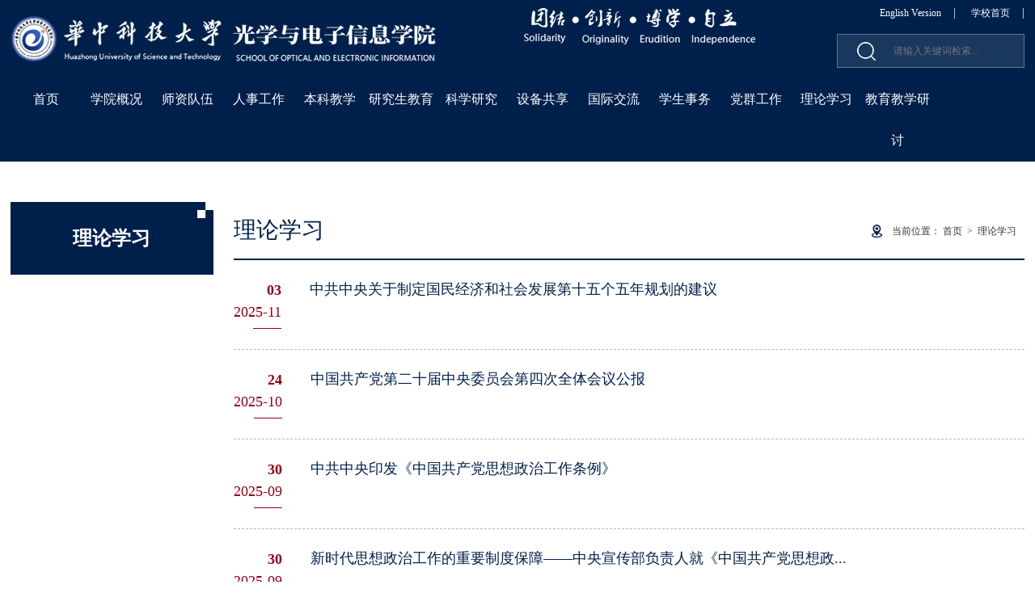

--- FILE ---
content_type: text/html
request_url: https://oei.hust.edu.cn/llxx.htm
body_size: 6045
content:
<!DOCTYPE html>
<html>

    <head>
        <meta charset="utf-8" />
        <meta content="IE=edge" http-equiv="X-UA-Compatible">
        <meta name="viewport" content="width=device-width, initial-scale=1">
        <meta name="renderer" content="webkit">
        <meta content="IE=edge,chrome=1" http-equiv="X-UA-Compatible">
        <title>理论学习</title><META Name="keywords" Content="华中科技大学光学与电子信息学院" />

        <link rel="stylesheet" href="css/base.css" />
        <link rel="stylesheet" href="css/slick.css" />
        <link rel="stylesheet" href="css/component.css" />
        <link rel="stylesheet" href="css/responsiveslides.css" />
        <link rel="stylesheet" href="css/style.css" />
        <link rel="stylesheet" href="css/media.css" />

        <script type="text/javascript" src="js/jquery.min.js"></script>
        <script type="text/javascript" src="js/modernizr.custom.js"></script>

        <script type="text/javascript" src="js/responsiveslides.js"></script>
        <script type="text/javascript" src="js/slick.min.js"></script>
        <link rel="stylesheet" type="text/css" href="css/ie.css" />
        <!--[if lt IE 9]>
<script src="js/jqueryie.js"></script>
<script type="text/javascript" src="js/ie.js"></script>
<![endif]-->
        <!--[if lt IE 9]>
            <script src="js/html5shiv.min.js"></script>
            <script src="js/respond.min.js"></script>
        <![endif]-->
    <!--Announced by Visual SiteBuilder 9-->
<link rel="stylesheet" type="text/css" href="_sitegray/_sitegray_d.css" />
<script language="javascript" src="_sitegray/_sitegray.js"></script>
<!-- CustomerNO:7765626265723230747f4757535b574200000001475c -->
<link rel="stylesheet" type="text/css" href="list.vsb.css" />
<script type="text/javascript" src="/system/resource/js/counter.js"></script>
<script type="text/javascript">_jsq_(1162,'/list.jsp',-1,1727070278)</script>
</head>

    <body>
        <!-- 头部 -->


         
        <div class="top_wrap">
            <div class="inner clearfix">
                
                <!--logo开始-->
               <div class="top_link fr"><script language="javascript" src="/system/resource/js/dynclicks.js"></script><script language="javascript" src="/system/resource/js/openlink.js"></script><a href="http://english.oei.hust.edu.cn/" target="_blank">English Version</a>|
                    
<a href="https://www.hust.edu.cn/" target="_blank">学校首页</a>|
                    
</div>
                <div class="sitelogo fl">
<!-- 网站logo图片地址请在本组件"内容配置-网站logo"处填写 -->
<a href="index.htm" title="光学与电子信息学院2021"><img src="img/logo.png"></a></div>
                 <!--//logo结束-->
                 
<div class="yuan fl">    

 <img src="img/yuan.png">




</div>
<div class="search">
 
<script type="text/javascript">
    function _nl_ys_check(){
        
        var keyword = document.getElementById('showkeycode1019190').value;
        if(keyword==null||keyword==""){
            alert("请输入你要检索的内容！");
            return false;
        }
        if(window.toFF==1)
        {
            document.getElementById("lucenenewssearchkey1019190").value = Simplized(keyword );
        }else
        {
            document.getElementById("lucenenewssearchkey1019190").value = keyword;            
        }
        var  base64 = new Base64();
        document.getElementById("lucenenewssearchkey1019190").value = base64.encode(document.getElementById("lucenenewssearchkey1019190").value);
        new VsbFormFunc().disableAutoEnable(document.getElementById("showkeycode1019190"));
        return true;
    } 
</script>
<form action="search.jsp?wbtreeid=1162" method="post" id="au3a" name="au3a" onsubmit="return _nl_ys_check()" style="display: inline">
 <input type="hidden" id="lucenenewssearchkey1019190" name="lucenenewssearchkey" value=""><input type="hidden" id="_lucenesearchtype1019190" name="_lucenesearchtype" value="1"><input type="hidden" id="searchScope1019190" name="searchScope" value="0">
<input name="showkeycode" id="showkeycode1019190" type="text" placeholder="请输入关键词检索...">

</form><script language="javascript" src="/system/resource/js/base64.js"></script><script language="javascript" src="/system/resource/js/formfunc.js"></script>
</div>
<div class="clear"></div>
                <div class="head-right clearfix">

                    <div class="nav clearfix"><UL class="">

<LI><A href="index.htm">首页</A> 
</LI>

<LI><A href="xygk.htm">学院概况</A> 
<OL>

<LI class="dh1"><A href="xygk/xyjj.htm">学院简介</A> </LI>
<LI class="dh1"><A href="xygk/xyld.htm">学院领导</A> </LI>
<LI class="dh1"><A href="xygk/xyjg.htm">学院机构</A> </LI>
<LI class="dh1"><A href="xygk/bgdh.htm">办公电话</A> </LI>
<LI class="dh1"><A href="xygk/lxwm.htm">联系我们</A> </LI>
<LI class="dh1"><A href="xygk/fwzn.htm">服务指南</A> </LI>
<LI class="dh1"><A href="xygk/cwzl.htm">财务资料</A> </LI></OL></LI>

<LI><A href="#">师资队伍</A> 
<OL>

<LI class="dh1"><A href="szdw/gtxygwlx.htm">光通信与光网络系</A> </LI>
<LI class="dh1"><A href="szdw/jgjsx.htm">激光技术系</A> </LI>
<LI class="dh1"><A href="szdw/gdgcx.htm">光电工程系</A> </LI>
<LI class="dh1"><A href="szdw/wbygdjcx.htm">微波与光电集成系</A> </LI>
<LI class="dh1"><A href="szdw/jcgzxyjb.htm">集成光子学研究部</A> </LI>
<LI class="dh1"><A href="szdw/nygzxyjb.htm">能源光子学研究部</A> </LI>
<LI class="dh1"><A href="szdw/jgkxyjsyjb.htm">激光科学与技术研究部</A> </LI>
<LI class="dh1"><A href="szdw/swyxgzxyjb.htm">生物医学光子学研究部</A> </LI>
<LI class="dh1"><A href="szdw/jxsyzx.htm">教学实验中心</A> </LI>
<LI class="dh1"><A href="szdw/dxsggxmsys.htm">大学生公共项目实验室</A> </LI>
<LI class="dh1"><A href="szdw/dxyqgxpt.htm">大型仪器共享平台</A> </LI>
<LI class="dh1"><A href="szdw/jzjs.htm">兼职教师</A> </LI>
<LI class="dh1"><A href="szdw/ltxry.htm">离退休人员</A> </LI>
<LI class="dh1"><A href="szdw/xjjs.htm">新进教师</A> </LI></OL></LI>

<LI><A href="rsgz.htm">人事工作</A> 
<OL>

<LI class="dh1"><A href="rsgz/rczp.htm">人才招聘</A> </LI>
<LI class="dh1"><A href="rsgz/szpy.htm">师资培养</A> </LI>
<LI class="dh1"><A href="rsgz/bshgz.htm">博士后工作</A> </LI>
<LI class="dh1"><A href="rsgz/zlxz.htm">资料下载</A> </LI></OL></LI>

<LI><A href="bkjx.htm">本科教学</A> 
<OL>

<LI class="dh1"><A href="bkjx/zxtz.htm">最新通知</A> </LI>
<LI class="dh1"><A href="bkjx/jckszhzs.htm">基础课数字化展示</A> </LI>
<LI class="dh1"><A href="bkjx/zyjs.htm">专业介绍</A> </LI>
<LI class="dh1"><A href="bkjx/pyfa.htm">培养方案</A> </LI>
<LI class="dh1"><A href="bkjx/xqkb.htm">学期课表</A> </LI>
<LI class="dh1"><A href="bkjx/ksap.htm">考试安排</A> </LI>
<LI class="dh1"><A href="bkjx/bslc.htm">办事流程</A> </LI>
<LI class="dh1"><A href="bkjx/hwjl.htm">海外交流</A> </LI>
<LI class="dh1"><A href="bkjx/bgxz.htm">表格下载</A> </LI>
<LI class="dh1"><A href="bkjx/jxxtlj.htm">教学系统链接</A> </LI>
<LI class="dh1"><A href="bkjx/jyjxyt.htm">教育教学研讨</A> </LI></OL></LI>

<LI><A href="yjsjy.htm">研究生教育</A> 
<OL>

<LI class="dh1"><A href="yjsjy/tztg.htm">通知通告</A> </LI>
<LI class="dh1"><A href="yjsjy/pyfa.htm">培养方案</A> </LI>
<LI class="dh1"><A href="yjsjy/jxgl.htm">教学管理</A> </LI>
<LI class="dh1"><A href="yjsjy/xwgl.htm">学位管理</A> </LI>
<LI class="dh1"><A href="yjsjy/dsxx.htm">导师信息</A> </LI>
<LI class="dh1"><A href="yjsjy/yjszs.htm">研究生招生</A> </LI>
<LI class="dh1"><A href="yjsjy/zlxz.htm">资料下载</A> </LI></OL></LI>

<LI><A href="kxyj.htm">科学研究</A> 
<OL>

<LI class="dh1"><A href="kxyj/kycg.htm">科研成果</A> </LI>
<LI class="dh1"><A href="kxyj/kyxm.htm">科研项目</A> </LI>
<LI class="dh1"><A href="kxyj/kyjl.htm">科研奖励</A> </LI>
<LI class="dh1"><A href="kxyj/kypt.htm">科研平台</A> </LI>
<LI class="dh1"><A href="kxyj/zlxz.htm">资料下载</A> </LI></OL></LI>

<LI><A href="sbgx.htm">设备共享</A> 
<OL>

<LI class="dh1"><A href="sbgx/dxyqgxptjj.htm">大型仪器共享平台简介</A> </LI>
<LI class="dh1"><A href="sbgx/gzzd.htm">规章制度</A> </LI>
<LI class="dh1"><A href="sbgx/ptdt.htm">平台动态</A> </LI>
<LI class="dh1"><A href="sbgx/zlxz.htm">资料下载</A> </LI>
<LI class="dh1"><A href="sbgx/sysaqgl.htm">实验室安全管理</A> </LI></OL></LI>

<LI><A href="gjjl.htm">国际交流</A> 
<OL>

<LI class="dh1"><A href="gjjl/wssx.htm">外事手续</A> </LI>
<LI class="dh1"><A href="gjjl/gjhz.htm">国际合作</A> </LI>
<LI class="dh1"><A href="gjjl/xsjl.htm">学术交流</A> </LI>
<LI class="dh1"><A href="gjjl/zlxz.htm">资料下载</A> </LI></OL></LI>

<LI><A href="xssw.htm">学生事务</A> 
<OL>

<LI class="dh1"><A href="xssw/xgxw.htm">学工新闻</A> </LI>
<LI class="dh1"><A href="xssw/bszn.htm">办事指南</A> </LI>
<LI class="dh1"><A href="xssw/zpxx.htm">招聘信息</A> </LI>
<LI class="dh1"><A href="xssw/xsst.htm">学生社团</A> </LI>
<LI class="dh1"><A href="xssw/zlxz.htm">资料下载</A> </LI></OL></LI>

<LI><A href="dqgz.htm">党群工作</A> 
<OL>

<LI class="dh1"><A href="dqgz/tzgg.htm">通知公告</A> </LI>
<LI class="dh1"><A href="dqgz/dwdt.htm">党务动态</A> </LI>
<LI class="dh1"><A href="dqgz/xylx.htm">学院老协</A> </LI>
<LI class="dh1"><A href="dqgz/xygh.htm">学院工会</A> </LI>
<LI class="dh1"><A href="dqgz/jjgz.htm">纪检工作</A> </LI>
<LI class="dh1"><A href="dqgz/zlxz.htm">资料下载</A> </LI>
<LI class="dh1"><A href="dqgz/ztjy.htm">主题教育</A> </LI></OL></LI>

<LI><A href="llxx.htm">理论学习</A> 
</LI>

<LI><A href="jyjxyt.htm">教育教学研讨</A> 
</LI>

</UL>
<DIV class="clear"></DIV>
<DIV class="clear"></DIV></div>
                </div>

            </div>
        </div>
        <!--End||head-->
        <!--Start||nav-->

        <!-- 手机导航 -->
        <div class="containers demo-2">
            <div class="main clearfix" style="width: 100%;">
                <div><DIV class="dl-menuwrapper" id="dl-menu"><BUTTON type="submit">Open Menu</BUTTON> 
<UL class="dl-menu">
<LI><A href="index.htm">首页</A> 
</LI><LI><A href="xygk.htm">学院概况</A> 
<UL class="dl-submenu">


<LI class="dl-back"><A href="#" target="_blank">返回</A> </LI>
<LI><A href="xygk/xyjj.htm">学院简介</A> </LI>
<LI><A href="xygk/xyld.htm">学院领导</A> </LI>
<LI><A href="xygk/xyjg.htm">学院机构</A> </LI>
<LI><A href="xygk/bgdh.htm">办公电话</A> </LI>
<LI><A href="xygk/lxwm.htm">联系我们</A> </LI>
<LI><A href="xygk/fwzn.htm">服务指南</A> </LI>
<LI><A href="xygk/cwzl.htm">财务资料</A> </LI>

</UL></LI><LI><A href="#">师资队伍</A> 
<UL class="dl-submenu">


<LI class="dl-back"><A href="#" target="_blank">返回</A> </LI>
<LI><A href="szdw/gtxygwlx.htm">光通信与光网络系</A> </LI>
<LI><A href="szdw/jgjsx.htm">激光技术系</A> </LI>
<LI><A href="szdw/gdgcx.htm">光电工程系</A> </LI>
<LI><A href="szdw/wbygdjcx.htm">微波与光电集成系</A> </LI>
<LI><A href="szdw/jcgzxyjb.htm">集成光子学研究部</A> </LI>
<LI><A href="szdw/nygzxyjb.htm">能源光子学研究部</A> </LI>
<LI><A href="szdw/jgkxyjsyjb.htm">激光科学与技术研究部</A> </LI>
<LI><A href="szdw/swyxgzxyjb.htm">生物医学光子学研究部</A> </LI>
<LI><A href="szdw/jxsyzx.htm">教学实验中心</A> </LI>
<LI><A href="szdw/dxsggxmsys.htm">大学生公共项目实验室</A> </LI>
<LI><A href="szdw/dxyqgxpt.htm">大型仪器共享平台</A> </LI>
<LI><A href="szdw/jzjs.htm">兼职教师</A> </LI>
<LI><A href="szdw/ltxry.htm">离退休人员</A> </LI>
<LI><A href="szdw/xjjs.htm">新进教师</A> </LI>

</UL></LI><LI><A href="rsgz.htm">人事工作</A> 
<UL class="dl-submenu">


<LI class="dl-back"><A href="#" target="_blank">返回</A> </LI>
<LI><A href="rsgz/rczp.htm">人才招聘</A> </LI>
<LI><A href="rsgz/szpy.htm">师资培养</A> </LI>
<LI><A href="rsgz/bshgz.htm">博士后工作</A> </LI>
<LI><A href="rsgz/zlxz.htm">资料下载</A> </LI>

</UL></LI><LI><A href="bkjx.htm">本科教学</A> 
<UL class="dl-submenu">


<LI class="dl-back"><A href="#" target="_blank">返回</A> </LI>
<LI><A href="bkjx/zxtz.htm">最新通知</A> </LI>
<LI><A href="bkjx/jckszhzs.htm">基础课数字化展示</A> </LI>
<LI><A href="bkjx/zyjs.htm">专业介绍</A> </LI>
<LI><A href="bkjx/pyfa.htm">培养方案</A> </LI>
<LI><A href="bkjx/xqkb.htm">学期课表</A> </LI>
<LI><A href="bkjx/ksap.htm">考试安排</A> </LI>
<LI><A href="bkjx/bslc.htm">办事流程</A> </LI>
<LI><A href="bkjx/hwjl.htm">海外交流</A> </LI>
<LI><A href="bkjx/bgxz.htm">表格下载</A> </LI>
<LI><A href="bkjx/jxxtlj.htm">教学系统链接</A> </LI>
<LI><A href="bkjx/jyjxyt.htm">教育教学研讨</A> </LI>

</UL></LI><LI><A href="yjsjy.htm">研究生教育</A> 
<UL class="dl-submenu">


<LI class="dl-back"><A href="#" target="_blank">返回</A> </LI>
<LI><A href="yjsjy/tztg.htm">通知通告</A> </LI>
<LI><A href="yjsjy/pyfa.htm">培养方案</A> </LI>
<LI><A href="yjsjy/jxgl.htm">教学管理</A> </LI>
<LI><A href="yjsjy/xwgl.htm">学位管理</A> </LI>
<LI><A href="yjsjy/dsxx.htm">导师信息</A> </LI>
<LI><A href="yjsjy/yjszs.htm">研究生招生</A> </LI>
<LI><A href="yjsjy/zlxz.htm">资料下载</A> </LI>

</UL></LI><LI><A href="kxyj.htm">科学研究</A> 
<UL class="dl-submenu">


<LI class="dl-back"><A href="#" target="_blank">返回</A> </LI>
<LI><A href="kxyj/kycg.htm">科研成果</A> </LI>
<LI><A href="kxyj/kyxm.htm">科研项目</A> </LI>
<LI><A href="kxyj/kyjl.htm">科研奖励</A> </LI>
<LI><A href="kxyj/kypt.htm">科研平台</A> </LI>
<LI><A href="kxyj/zlxz.htm">资料下载</A> </LI>

</UL></LI><LI><A href="sbgx.htm">设备共享</A> 
<UL class="dl-submenu">


<LI class="dl-back"><A href="#" target="_blank">返回</A> </LI>
<LI><A href="sbgx/dxyqgxptjj.htm">大型仪器共享平台简介</A> </LI>
<LI><A href="sbgx/gzzd.htm">规章制度</A> </LI>
<LI><A href="sbgx/ptdt.htm">平台动态</A> </LI>
<LI><A href="sbgx/zlxz.htm">资料下载</A> </LI>
<LI><A href="sbgx/sysaqgl.htm">实验室安全管理</A> </LI>

</UL></LI><LI><A href="gjjl.htm">国际交流</A> 
<UL class="dl-submenu">


<LI class="dl-back"><A href="#" target="_blank">返回</A> </LI>
<LI><A href="gjjl/wssx.htm">外事手续</A> </LI>
<LI><A href="gjjl/gjhz.htm">国际合作</A> </LI>
<LI><A href="gjjl/xsjl.htm">学术交流</A> </LI>
<LI><A href="gjjl/zlxz.htm">资料下载</A> </LI>

</UL></LI><LI><A href="xssw.htm">学生事务</A> 
<UL class="dl-submenu">


<LI class="dl-back"><A href="#" target="_blank">返回</A> </LI>
<LI><A href="xssw/xgxw.htm">学工新闻</A> </LI>
<LI><A href="xssw/bszn.htm">办事指南</A> </LI>
<LI><A href="xssw/zpxx.htm">招聘信息</A> </LI>
<LI><A href="xssw/xsst.htm">学生社团</A> </LI>
<LI><A href="xssw/zlxz.htm">资料下载</A> </LI>

</UL></LI><LI><A href="dqgz.htm">党群工作</A> 
<UL class="dl-submenu">


<LI class="dl-back"><A href="#" target="_blank">返回</A> </LI>
<LI><A href="dqgz/tzgg.htm">通知公告</A> </LI>
<LI><A href="dqgz/dwdt.htm">党务动态</A> </LI>
<LI><A href="dqgz/xylx.htm">学院老协</A> </LI>
<LI><A href="dqgz/xygh.htm">学院工会</A> </LI>
<LI><A href="dqgz/jjgz.htm">纪检工作</A> </LI>
<LI><A href="dqgz/zlxz.htm">资料下载</A> </LI>
<LI><A href="dqgz/ztjy.htm">主题教育</A> </LI>

</UL></LI><LI><A href="llxx.htm">理论学习</A> 
</LI><LI><A href="jyjxyt.htm">教育教学研讨</A> 
</LI>
</UL></DIV></div>
            </div>
        </div>
        <!--Start||nav-->


        <!-- banner -->
        <div class="banner_wrap">    </div>
        
        <div class="inner clearfix neiinner ">
            <div class="nav_left fl">
                <h2>



理论学习</h2>
            
                <ul></ul>
            </div>
            
            <!--右侧-->
            <div class="nav_right fr">
                <div class="right_inner">
                    <div class="right_top clearfix">
                        <h3 class="fl">



理论学习</h3>
                        <p class="fr">
当前位置：
        <a href="index.htm">首页</a>
       &nbsp;&gt;&nbsp;
        <a href="llxx.htm">理论学习</a>
</p>
                    </div>
                    <div class="list">

<script language="javascript" src="/system/resource/js/centerCutImg.js"></script><script language="javascript" src="/system/resource/js/ajax.js"></script><UL>

<LI id="line_u11_0">
<DIV class="date3">
<P>03</P>
<DIV>2025-11</DIV></DIV><A href="https://www.12371.cn/2025/10/28/ARTI1761640401107119.shtml">
<H2>中共中央关于制定国民经济和社会发展第十五个五年规划的建议</H2>
<DIV class="zhai"> </DIV></A></LI>

    <span id="section_u11_0" style="display:none;"><hr style="height:1px;border:none;border-top:1px dashed #CCCCCC;"></span>
<LI id="line_u11_1">
<DIV class="date3">
<P>24</P>
<DIV>2025-10</DIV></DIV><A href="https://www.12371.cn/2025/10/23/ARTI1761209942911315.shtml">
<H2>中国共产党第二十届中央委员会第四次全体会议公报</H2>
<DIV class="zhai"> </DIV></A></LI>

    <span id="section_u11_1" style="display:none;"><hr style="height:1px;border:none;border-top:1px dashed #CCCCCC;"></span>
<LI id="line_u11_2">
<DIV class="date3">
<P>30</P>
<DIV>2025-09</DIV></DIV><A href="https://www.12371.cn/2025/09/28/ARTI1759036459280865.shtml">
<H2>中共中央印发《中国共产党思想政治工作条例》</H2>
<DIV class="zhai"> </DIV></A></LI>

    <span id="section_u11_2" style="display:none;"><hr style="height:1px;border:none;border-top:1px dashed #CCCCCC;"></span>
<LI id="line_u11_3">
<DIV class="date3">
<P>30</P>
<DIV>2025-09</DIV></DIV><A href="https://www.12371.cn/2025/09/28/ARTI1759039010938981.shtml">
<H2>新时代思想政治工作的重要制度保障——中央宣传部负责人就《中国共产党思想政...</H2>
<DIV class="zhai"> </DIV></A></LI>

    <span id="section_u11_3" style="display:none;"><hr style="height:1px;border:none;border-top:1px dashed #CCCCCC;"></span>
<LI id="line_u11_4">
<DIV class="date3">
<P>16</P>
<DIV>2025-09</DIV></DIV><A href="https://mp.weixin.qq.com/s/rhhlHSUktls5as6e9gSsJA">
<H2>教育部直属高校开展深入贯彻中央八项规定精神学习教育：以过硬作风服务教育强...</H2>
<DIV class="zhai"> </DIV></A></LI>

    <span id="section_u11_4" style="display:none;"><hr style="height:1px;border:none;border-top:1px dashed #CCCCCC;"></span>
<LI id="line_u11_5">
<DIV class="date3">
<P>03</P>
<DIV>2025-09</DIV></DIV><A href="https://www.12371.cn/2025/08/29/ARTI1756468677165610.shtml">
<H2>用铁规矩锻造好作风——全党开展深入贯彻中央八项规定精神学习教育综述</H2>
<DIV class="zhai"> </DIV></A></LI>

    <span id="section_u11_5" style="display:none;"><hr style="height:1px;border:none;border-top:1px dashed #CCCCCC;"></span>
<LI id="line_u11_6">
<DIV class="date3">
<P>02</P>
<DIV>2025-09</DIV></DIV><A href="https://www.12371.cn/2025/08/29/ARTI1756466831670543.shtml">
<H2>习近平作出重要指示强调 锲而不舍落实中央八项规定精神 推进作风建设常态化长...</H2>
<DIV class="zhai"> </DIV></A></LI>

    <span id="section_u11_6" style="display:none;"><hr style="height:1px;border:none;border-top:1px dashed #CCCCCC;"></span>
<LI id="line_u11_7">
<DIV class="date3">
<P>07</P>
<DIV>2025-07</DIV></DIV><A href="https://www.12371.cn/2025/06/30/ARTI1751284178230672.shtml">
<H2>习近平在中共中央政治局第二十一次集体学习时强调 坚持从抓作风入手推进全面从...</H2>
<DIV class="zhai"> </DIV></A></LI>

    <span id="section_u11_7" style="display:none;"><hr style="height:1px;border:none;border-top:1px dashed #CCCCCC;"></span>
<LI id="line_u11_8">
<DIV class="date3">
<P>27</P>
<DIV>2025-05</DIV></DIV><A href="https://www.12371.cn/2025/05/20/ARTI1747726148050332.shtml">
<H2>习近平在河南考察时强调 坚定信心推动高质量发展高效能治理 奋力谱写中原大地...</H2>
<DIV class="zhai"> </DIV></A></LI>

    <span id="section_u11_8" style="display:none;"><hr style="height:1px;border:none;border-top:1px dashed #CCCCCC;"></span>
<LI id="line_u11_9">
<DIV class="date3">
<P>27</P>
<DIV>2025-05</DIV></DIV><A href="https://www.12371.cn/2025/05/15/ARTI1747294858046816.shtml">
<H2>习近平：锲而不舍落实中央八项规定精神，以优良党风引领社风民风</H2>
<DIV class="zhai"> </DIV></A></LI>

    <span id="section_u11_9" style="display:none;"><hr style="height:1px;border:none;border-top:1px dashed #CCCCCC;"></span>
</UL>
<DIV class="fan"><link rel="stylesheet" Content-type="text/css" href="/system/resource/css/pagedown/sys.css"><div class="pb_sys_common pb_sys_full pb_sys_style1" style="margin-top:10px;text-align:center;"><span class="p_pages"><span class="p_first_d p_fun_d">首页</span><span class="p_prev_d p_fun_d">上页</span><span class="p_no_d">1</span><span class="p_no"><a href="llxx/10.htm">2</a></span><span class="p_no"><a href="llxx/9.htm">3</a></span><span class="p_no"><a href="llxx/8.htm">4</a></span><span class="p_no"><a href="llxx/7.htm">5</a></span><span class="p_dot">...</span><span class="p_no"><a href="llxx/1.htm">11</a></span><span class="p_next p_fun"><a href="llxx/10.htm">下页</a></span><span class="p_last p_fun"><a href="llxx/1.htm">尾页</a></span></span> <span class="p_t">到第</span><span class="p_goto"><script language="javascript" src="/system/resource/js/gotopage.js"></script><input type="text" class="p_goto_input" maxlength="10" id="u11_goto" onkeydown="if(event.keyCode==13){_simple_list_gotopage_fun(11,&quot;u11_goto&quot;,2)}" spellcheck="false"></span><span class="p_t">页</span> <span class="p_goto"><a href="javascript:;" onclick="_simple_list_gotopage_fun(11,&quot;u11_goto&quot;,2)">跳转</a></span></div></DIV><script>_showDynClickBatch(['dynclicks_u11_9954','dynclicks_u11_9955','dynclicks_u11_9957','dynclicks_u11_9956','dynclicks_u11_9958','dynclicks_u11_9959','dynclicks_u11_9960','dynclicks_u11_9961','dynclicks_u11_9966','dynclicks_u11_9965'],[9954,9955,9957,9956,9958,9959,9960,9961,9966,9965],"wbnews", 1727070278)</script></div>
                </div>
            </div>
        </div>
        
        
        
    
        
         <!-- 页尾 -->
        <div class="footer">
            <div class="inner clearfix">
                <div class="links fl">
                    <h3>友情链接</h3>
                    <ul class="clearfix"><LI><A href="http://www.hust.edu.cn" onclick="_addDynClicks(&#34;wburl&#34;, 1727070278, 64868)">华中科技大学</A> </LI>

<LI><A href="http://wnlo.hust.edu.cn/" onclick="_addDynClicks(&#34;wburl&#34;, 1727070278, 64872)">武汉光电国家研究中心</A> </LI>

<LI><A href="http://sft.hust.edu.cn" onclick="_addDynClicks(&#34;wburl&#34;, 1727070278, 69325)">未来技术学院</A> </LI>

<LI class="width"><A href="http://ic.hust.edu.cn/" onclick="_addDynClicks(&#34;wburl&#34;, 1727070278, 69095)">集成电路学院</A> </LI>

<LI class="width"><A href="http://ime.hust.edu.cn/index.htm" onclick="_addDynClicks(&#34;wburl&#34;, 1727070278, 65571)">武汉国际微电子学院</A> </LI>

<LI><A href="http://ses.hust.edu.cn/" onclick="_addDynClicks(&#34;wburl&#34;, 1727070278, 70642)">工程科学学院</A> </LI>

<LI><A href="http://ngia.hust.edu.cn/" onclick="_addDynClicks(&#34;wburl&#34;, 1727070278, 64878)">下一代互联网接入系统国家工程实验室</A> </LI>

<LI><A href="http://laser.hust.edu.cn/" onclick="_addDynClicks(&#34;wburl&#34;, 1727070278, 64867)">激光加工技术国家工程研究中心</A> </LI>

<LI class="width"><A href="http://ismd.hust.edu.cn/" onclick="_addDynClicks(&#34;wburl&#34;, 1727070278, 64873)">先进存储器湖北省重点实验室</A> </LI>

<LI class="width"><A href="http://202.114.18.137:8055/" onclick="_addDynClicks(&#34;wburl&#34;, 1727070278, 64876)">大学生公共项目实验室</A> </LI>

<LI><A href="http://lab.oei.hust.edu.cn/" onclick="_addDynClicks(&#34;wburl&#34;, 1727070278, 64866)">教学实验中心</A> </LI>

<LI><A href="http://115.156.150.106/" onclick="_addDynClicks(&#34;wburl&#34;, 1727070278, 65584)">光学与电子信息学院课程中心</A> </LI>

<LI><A href="https://mis-oei.hust.edu.cn" onclick="_addDynClicks(&#34;wburl&#34;, 1727070278, 71249)">光电实践网</A> </LI>

</ul>
                </div>
                
<div class="code fr">    
<img src="images/weixintupian_20210607101714.png">

</div>


               
                
               
            </div>
            
        </div>
        <div class="copy"><!-- 版权内容请在本组件"内容配置-版权"处填写 -->
<p>Copyright © 2021&nbsp; 华中科技大学光学与电子信息学院 &nbsp;联系电话：027-87558725 &nbsp;邮编：430074 领导信箱：oei@hust.edu.cn&nbsp;

地址：中国•湖北省武汉市珞喻路1037号 华中科技大学光电信息大楼C666室</p></div>

        <script type="text/javascript" src="js/dlmenu.js"></script>
        <script>
            $(function() {
                
                //search
                $("#search i").bind("click", function() {
                    if ($("#search").is(".active")) {
                        $("#search").removeClass("active");

                    } else {
                        $("#search").addClass("active");
                    }
                });

                //随屏幕
            })
            
        </script>
        <script>
            $(function() {
                $('#dl-menu').dlmenu({
                    animationClasses: { in: 'dl-animate-in-2',
                        out: 'dl-animate-out-2'
                    }
                });

            });
        </script>
        


    </body>

</html>


--- FILE ---
content_type: text/css
request_url: https://oei.hust.edu.cn/css/component.css
body_size: 1653
content:
.dl-menuwrapper{position:relative;float:left;width:100%;-webkit-perspective:750pt;perspective:750pt;-webkit-perspective-origin:50% 200%;perspective-origin:50% 200%}
.dl-menuwrapper button{position:absolute;overflow:hidden;width:3pc;height:45px;right: 4px;top: -63px;outline:0;border:none;background:#ccc;text-indent:-900em;cursor:pointer;}
.dl-menuwrapper button.dl-active,.dl-menuwrapper button:hover,.dl-menuwrapper ul{background:#aaa}
.dl-menuwrapper button:after{position:absolute;top:10px;left:16%;width:68%;height:5px;background:#fff;box-shadow:0 10px 0 #fff,0 20px 0 #fff;content:''}
.dl-menuwrapper ul{padding:0;list-style:none;-webkit-transform-style:preserve-3d;transform-style:preserve-3d}
.dl-menuwrapper li{position:relative}
.dl-menuwrapper li a{text-indent:1%;position:relative;display:block;padding:15px 20px;outline:0;color:#fff;font-weight:300;font-size:1pc;line-height:20px}
.no-touch .dl-menuwrapper li a:hover{background:rgba(255,248,213,.1)}
.dl-menuwrapper li.dl-back>a{padding-left:30px;background:rgba(0,0,0,.1)}
.dl-menuwrapper li.dl-back:after,.dl-menuwrapper li>a:not(:only-child):after{position:absolute;top:0;content:"\e000";font-family:icomoon;line-height:50px;speak:none;-webkit-font-smoothing:antialiased}
.dl-menuwrapper li.dl-back:after{left:10px;color:hsla(26,14%,80%,.3);-webkit-transform:rotate(180deg);transform:rotate(180deg)}
.dl-menuwrapper li>a:after{right:10px;color:rgba(0,0,0,.15)}
.dl-menuwrapper .dl-menu{position:absolute;margin:5px 0 0;width:100%;opacity:0;-webkit-transform:translateY(10px);transform:translateY(10px);pointer-events:none;-webkit-backface-visibility:hidden;backface-visibility:hidden}
.dl-menuwrapper .dl-menu.dl-menu-toggle{-webkit-transition:all .3s ease;transition:all .3s ease}
.dl-menuwrapper .dl-menu.dl-menuopen{opacity:1;-webkit-transform:translateY(0);transform:translateY(0);pointer-events:auto}
.dl-menu.dl-subview li,.dl-menu.dl-subview li.dl-subview>a,.dl-menu.dl-subview li.dl-subviewopen>a,.dl-menuwrapper li .dl-submenu{display:none}
.dl-menu.dl-subview li.dl-subview,.dl-menu.dl-subview li.dl-subview .dl-submenu,.dl-menu.dl-subview li.dl-subviewopen,.dl-menu.dl-subview li.dl-subviewopen>.dl-submenu,.dl-menu.dl-subview li.dl-subviewopen>.dl-submenu>li{display:block}
.dl-menuwrapper>.dl-submenu{position:absolute;top:50px;left:0;margin:0;width:100%}
.dl-menu.dl-animate-out-1{-webkit-animation:MenuAnimOut1 .4s;animation:MenuAnimOut1 .4s}
.dl-menu.dl-animate-out-2{-webkit-animation:MenuAnimOut2 .3s ease-in-out;animation:MenuAnimOut2 .3s ease-in-out}
.dl-menu.dl-animate-out-3{-webkit-animation:MenuAnimOut3 .4s ease;animation:MenuAnimOut3 .4s ease}
.dl-menu.dl-animate-out-4{-webkit-animation:MenuAnimOut4 .4s ease;animation:MenuAnimOut4 .4s ease}
.dl-menu.dl-animate-out-5{-webkit-animation:MenuAnimOut5 .4s ease;animation:MenuAnimOut5 .4s ease}
@-webkit-keyframes MenuAnimOut1{50%{-webkit-transform:translateZ(-250px) rotateY(30deg)}
75%{opacity:.5;-webkit-transform:translateZ(-372.5px) rotateY(15deg)}
to{opacity:0;-webkit-transform:translateZ(-500px) rotateY(0)}
}
@-webkit-keyframes MenuAnimOut2{to{opacity:0;-webkit-transform:translateX(-100%)}
}
@-webkit-keyframes MenuAnimOut3{to{opacity:0;-webkit-transform:translateZ(300px)}
}
@-webkit-keyframes MenuAnimOut4{to{opacity:0;-webkit-transform:translateZ(-300px)}
}
@-webkit-keyframes MenuAnimOut5{to{opacity:0;-webkit-transform:translateY(40%)}
}
@keyframes MenuAnimOut1{50%{transform:translateZ(-250px) rotateY(30deg)}
75%{opacity:.5;transform:translateZ(-372.5px) rotateY(15deg)}
to{opacity:0;transform:translateZ(-500px) rotateY(0)}
}
@keyframes MenuAnimOut2{to{opacity:0;transform:translateX(-100%)}
}
@keyframes MenuAnimOut3{to{opacity:0;transform:translateZ(300px)}
}
@keyframes MenuAnimOut4{to{opacity:0;transform:translateZ(-300px)}
}
@keyframes MenuAnimOut5{to{opacity:0;transform:translateY(40%)}
}
.dl-menu.dl-animate-in-1{-webkit-animation:MenuAnimIn1 .3s;animation:MenuAnimIn1 .3s}
.dl-menu.dl-animate-in-2{-webkit-animation:MenuAnimIn2 .3s ease-in-out;animation:MenuAnimIn2 .3s ease-in-out}
.dl-menu.dl-animate-in-3{-webkit-animation:MenuAnimIn3 .4s ease;animation:MenuAnimIn3 .4s ease}
.dl-menu.dl-animate-in-4{-webkit-animation:MenuAnimIn4 .4s ease;animation:MenuAnimIn4 .4s ease}
.dl-menu.dl-animate-in-5{-webkit-animation:MenuAnimIn5 .4s ease;animation:MenuAnimIn5 .4s ease}
@-webkit-keyframes MenuAnimIn1{0%{opacity:0;-webkit-transform:translateZ(-500px) rotateY(0)}
20%{opacity:.5;-webkit-transform:translateZ(-250px) rotateY(30deg)}
to{opacity:1;-webkit-transform:translateZ(0) rotateY(0)}
}
@-webkit-keyframes MenuAnimIn2{0%{opacity:0;-webkit-transform:translateX(-100%)}
to{opacity:1;-webkit-transform:translateX(0)}
}
@-webkit-keyframes MenuAnimIn3{0%{opacity:0;-webkit-transform:translateZ(300px)}
to{opacity:1;-webkit-transform:translateZ(0)}
}
@-webkit-keyframes MenuAnimIn4{0%{opacity:0;-webkit-transform:translateZ(-300px)}
to{opacity:1;-webkit-transform:translateZ(0)}
}
@-webkit-keyframes MenuAnimIn5{0%{opacity:0;-webkit-transform:translateY(40%)}
to{opacity:1;-webkit-transform:translateY(0)}
}
@keyframes MenuAnimIn1{0%{opacity:0;transform:translateZ(-500px) rotateY(0)}
20%{opacity:.5;transform:translateZ(-250px) rotateY(30deg)}
to{opacity:1;transform:translateZ(0) rotateY(0)}
}
@keyframes MenuAnimIn2{0%{opacity:0;transform:translateX(-100%)}
to{opacity:1;transform:translateX(0)}
}
@keyframes MenuAnimIn3{0%{opacity:0;transform:translateZ(300px)}
to{opacity:1;transform:translateZ(0)}
}
@keyframes MenuAnimIn4{0%{opacity:0;transform:translateZ(-300px)}
to{opacity:1;transform:translateZ(0)}
}
@keyframes MenuAnimIn5{0%{opacity:0;transform:translateY(40%)}
to{opacity:1;transform:translateY(0)}
}
.dl-menuwrapper>.dl-submenu.dl-animate-in-1{-webkit-animation:SubMenuAnimIn1 .4s ease;animation:SubMenuAnimIn1 .4s ease}
.dl-menuwrapper>.dl-submenu.dl-animate-in-2{-webkit-animation:SubMenuAnimIn2 .3s ease-in-out;animation:SubMenuAnimIn2 .3s ease-in-out}
.dl-menuwrapper>.dl-submenu.dl-animate-in-3{-webkit-animation:SubMenuAnimIn3 .4s ease;animation:SubMenuAnimIn3 .4s ease}
.dl-menuwrapper>.dl-submenu.dl-animate-in-4{-webkit-animation:SubMenuAnimIn4 .4s ease;animation:SubMenuAnimIn4 .4s ease}
.dl-menuwrapper>.dl-submenu.dl-animate-in-5{-webkit-animation:SubMenuAnimIn5 .4s ease;animation:SubMenuAnimIn5 .4s ease}
@-webkit-keyframes SubMenuAnimIn1{0%{opacity:0;-webkit-transform:translateX(50%)}
to{opacity:1;-webkit-transform:translateX(0)}
}
@-webkit-keyframes SubMenuAnimIn2{0%{opacity:0;-webkit-transform:translateX(100%)}
to{opacity:1;-webkit-transform:translateX(0)}
}
@-webkit-keyframes SubMenuAnimIn3{0%{opacity:0;-webkit-transform:translateZ(-300px)}
to{opacity:1;-webkit-transform:translateZ(0)}
}
@-webkit-keyframes SubMenuAnimIn4{0%{opacity:0;-webkit-transform:translateZ(300px)}
to{opacity:1;-webkit-transform:translateZ(0)}
}
@-webkit-keyframes SubMenuAnimIn5{0%{opacity:0;-webkit-transform:translateZ(-200px)}
to{opacity:1;-webkit-transform:translateZ(0)}
}
@keyframes SubMenuAnimIn1{0%{opacity:0;transform:translateX(50%)}
to{opacity:1;transform:translateX(0)}
}
@keyframes SubMenuAnimIn2{0%{opacity:0;transform:translateX(100%)}
to{opacity:1;transform:translateX(0)}
}
@keyframes SubMenuAnimIn3{0%{opacity:0;transform:translateZ(-300px)}
to{opacity:1;transform:translateZ(0)}
}
@keyframes SubMenuAnimIn4{0%{opacity:0;transform:translateZ(300px)}
to{opacity:1;transform:translateZ(0)}
}
@keyframes SubMenuAnimIn5{0%{opacity:0;transform:translateZ(-200px)}
to{opacity:1;transform:translateZ(0)}
}
.dl-menuwrapper>.dl-submenu.dl-animate-out-1{-webkit-animation:SubMenuAnimOut1 .4s ease;animation:SubMenuAnimOut1 .4s ease}
.dl-menuwrapper>.dl-submenu.dl-animate-out-2{-webkit-animation:SubMenuAnimOut2 .3s ease-in-out;animation:SubMenuAnimOut2 .3s ease-in-out}
.dl-menuwrapper>.dl-submenu.dl-animate-out-3{-webkit-animation:SubMenuAnimOut3 .4s ease;animation:SubMenuAnimOut3 .4s ease}
.dl-menuwrapper>.dl-submenu.dl-animate-out-4{-webkit-animation:SubMenuAnimOut4 .4s ease;animation:SubMenuAnimOut4 .4s ease}
.dl-menuwrapper>.dl-submenu.dl-animate-out-5{-webkit-animation:SubMenuAnimOut5 .4s ease;animation:SubMenuAnimOut5 .4s ease}
@-webkit-keyframes SubMenuAnimOut1{0%{opacity:1;-webkit-transform:translateX(0)}
to{opacity:0;-webkit-transform:translateX(50%)}
}
@-webkit-keyframes SubMenuAnimOut2{0%{opacity:1;-webkit-transform:translateX(0)}
to{opacity:0;-webkit-transform:translateX(100%)}
}
@-webkit-keyframes SubMenuAnimOut3{0%{opacity:1;-webkit-transform:translateZ(0)}
to{opacity:0;-webkit-transform:translateZ(-300px)}
}
@-webkit-keyframes SubMenuAnimOut4{0%{opacity:1;-webkit-transform:translateZ(0)}
to{opacity:0;-webkit-transform:translateZ(300px)}
}
@-webkit-keyframes SubMenuAnimOut5{0%{opacity:1;-webkit-transform:translateZ(0)}
to{opacity:0;-webkit-transform:translateZ(-200px)}
}
@keyframes SubMenuAnimOut1{0%{opacity:1;transform:translateX(0)}
to{opacity:0;transform:translateX(50%)}
}
@keyframes SubMenuAnimOut2{0%{opacity:1;transform:translateX(0)}
to{opacity:0;transform:translateX(100%)}
}
@keyframes SubMenuAnimOut3{0%{opacity:1;transform:translateZ(0)}
to{opacity:0;transform:translateZ(-300px)}
}
@keyframes SubMenuAnimOut4{0%{opacity:1;transform:translateZ(0)}
to{opacity:0;transform:translateZ(300px)}
}
@keyframes SubMenuAnimOut5{0%{opacity:1;transform:translateZ(0)}
to{opacity:0;transform:translateZ(-200px)}
}
.no-js .dl-menuwrapper .dl-menu{position:relative;opacity:1;-webkit-transform:none;transform:none}
.no-js .dl-menuwrapper li .dl-submenu{display:block}
.no-js .dl-menuwrapper li.dl-back{display:none}
.no-js .dl-menuwrapper li>a:not(:only-child){background:rgba(0,0,0,.1)}
.no-js .dl-menuwrapper li>a:not(:only-child):after{content:''}
.demo-1 .dl-menuwrapper button{background:#c62860}
.demo-1 .dl-menuwrapper button.dl-active,.demo-1 .dl-menuwrapper button:hover,.demo-1 .dl-menuwrapper ul{background:#9e1847}
.demo-2 .dl-menuwrapper button,.demo-2 .dl-menuwrapper button.dl-active,.demo-2 .dl-menuwrapper button:hover,.demo-2 .dl-menuwrapper ul{background: #00204c;}
.demo-3 .dl-menuwrapper button{background:#08cbc4}
.demo-3 .dl-menuwrapper button.dl-active,.demo-3 .dl-menuwrapper button:hover,.demo-3 .dl-menuwrapper ul{background:#00b4ae}
.demo-4 .dl-menuwrapper button{background:#90b912}
.demo-4 .dl-menuwrapper button.dl-active,.demo-4 .dl-menuwrapper button:hover,.demo-4 .dl-menuwrapper ul{background:#79a002}
.demo-5 .dl-menuwrapper button{background:#744783}
.demo-5 .dl-menuwrapper button.dl-active,.demo-5 .dl-menuwrapper button:hover,.demo-5 .dl-menuwrapper ul{background:#643771}

--- FILE ---
content_type: text/css
request_url: https://oei.hust.edu.cn/css/style.css
body_size: 4634
content:
@charset "utf-8";
@import url(../font/stylesheet.css);
@import url(../font/font.css);

.inner {
	width: 1400px;
	margin: 0px auto;
}
.neiinner{margin-top:50px;}
.code{width: 100px;height: 100px;margin-top: 36px;margin-right: 40px;}
.code img{width:100%;}
.ling_list{margin-top:40px;}
.about_pic_div{float:left;/* height:220px; */margin-right: 3%;width: 47%;margin-bottom: 30px;}
.about_pic_div h3{font-size: 18px;color:#3c3c3c;background:#e1e1e1;width: 100%;height: 45px;line-height: 45px;border-left:4px solid #178dcb;text-indent:13px;font-weight:normal;margin-bottom:17px;}
.about_pic_div dt{border:1px solid #ccc;background:#fffbee;padding:4px;width: 160px;height: 190px;float:left;margin-right:20px;}
.about_pic_div dt img{width: 100%;height: 100%;}
.about_pic_div dd{float:left;color:#3c3c3c;position:relative;width: 60%;height: 200px;}
.about_pic_div dd h6{font-weight:normal;font-size: 18px;line-height:34px;padding-bottom:6px;}
.about_pic_div dd p{font-size:15px;line-height:25px;width: 100%;}
.about_pic_div dd a{position:absolute;bottom: 0px;left:0;}
.jians li a{float:left;width:75%;font-size:16px;height: 45px;line-height: 45px;overflow: hidden;
	white-space: nowrap;
	text-overflow: ellipsis;
}}
.jians li{height:45px;line-height:45px;border-bottom:1px dashed #dfdfdf;}
.jians .date1{float:right;background:none;color:#333;width: auto;height: auto;line-height: 45px;margin: 0px;}
/* 头部*/
.top {


	background: #00204c;
	width: 100%;
	height: 50px;

	z-index: 9;
}
.top_left ul li{position:relative;}
.codes{display:none;position:absolute;top: 28px;left:0px;width:100px;height:100px;overflow:hidden;z-index: 999;}
.codes img{width:100%;}
.top_left ul li:hover .codes{display:block;}
.sitelogo {
	padding: 20px 0px 20px 0px;
}
.yuan{/* padding: 15px 0px; */margin-top: 32px;margin-left: 109px;}
.top_link {
	/* margin-top: 15px; */
	margin-bottom: 0px;
	color:#fff;
}
.top_link a{color:#fff;padding: 5px 15px 0px 15px;display:inline-block;font-size: 12px;}
.top_link ul li {
	float: left;
	padding: 0px 20px;
}

.top_link ul li a {
	color: #747e90;
	font-size: 16px;
}

.top_link .kuai {
	padding: 0px 25px;
	margin-right: 30px;
	position: relative;
	background: url(../img/icon4.png) no-repeat left center, url(../img/icon5.png) no-repeat right center;
}

.top_link .kuai ul {
	position: absolute;
	background: #00204c;
	width: 150px;
	left: 0px;
	top: 20px;
	display: none;
	padding-top: 15px;
	z-index: 99;
}

.top_link .kuai:hover ul {
	display: block;
}

.top_link .kuai ul li {
	float: none;
	text-align: center;
	background-color: #fff;
	padding: 0px 5px;
}

.top_link .kuai ul li a {
	color: #333;
	line-height: 35px;
	font-size: 12px;
}

.top_left .link_last {
	background: none;
}

.top_left ul li {
	float: left;
	margin-top: 15px;
	padding: 0px 18px;
	background: url(../img/line4.png) no-repeat right center;
}

.top_link .eng {
	background: url(../img/icon6.png) no-repeat left center;
}


/* 搜索*/
.search {
	margin-left: 50px;
	font-size: 16px;
	cursor: pointer;
	float: right;
	position: relative;
	margin-top: 15px;
	/* padding-left: 5px; */
	background: url(../img/search.png) no-repeat 25px center;
}

.search input {
	border: 1px solid rgba(255, 255, 255, 0.3);
	background: rgba(255, 255, 255, 0.1);
	height: 40px;
	line-height: 40px;
	color: #fff;
	display: block;
	/* border-radius: 14px; */
	/* margin-top: 10px; */
	width: 230px;
	text-indent: 69px;
	/* background: url(../img/search.png) no-repeat left center; */
}

.search i.active {
	position: absolute;
	right: 0px;
	top: 0px;
	border: 1px solid #4d6382;
	border-radius: 50%;
}

.search button {
	display: none;
}

.search.active input {
	width: 150px;
	opacity: 1;
}

.search.active i.active {
	position: absolute;
	right: 25px;
	top: 0px;
}

.icon-search:before {
	color: #4d6382;
}

.search.active i.active:before {
	content: '\ea1f';
}


.top_wrap {
	/* position: absolute; */
	/* z-index: 9; */
	/* top: 0px; */
	/* left: 0px; */
	width: 100%;
	background: #00204c;
	/* padding-bottom: 150px; */
}

/*导航*/
/*nav*/
.demo-2 {
	display: none;
	position: relative;
	z-index: 9999;
}

.nav {
	width: 100%;
	height: 50px;
	line-height: 50px;

}

.nav ul>li {
	float: left;
	text-align: center;
	/* padding-left: 23px; */
	/* padding-right: 23px; */
	width: 7%;
	position: relative;
	/* z-index: 99; */
}

.nav .nav_first {
	padding-left: 0px;
}

.nav .nav_last {
	padding-right: 0px;
}

.nav li a {
	font-size: 16px;
	/* font-weight: bold; */
	color: #fff;
}

.nav li ol {
	position: absolute;
	left: -42%;
	top: 52px;
	z-index: 9999;
	min-width: 200px;
	display: none;
	z-index: 999;
	background: #fff;
	filter: progid:DXImageTransform.Microsoft.gradient(startColorstr=#99015934, endColorstr=#99015934);
}

.nav li ol li {
	width: 100%;
	height: 40px;
	line-height: 40px;
}

.nav li ol li a {
	display: block;
	width: 96%;
	font-size: 14px;
	margin: 0px 2%;
	color: #333;
}

.nav li ol li:hover a {
	font-weight: bold;
}

.nav li ol.widths li {
	width: 268px;
}

.nav li ol.widths li a {
	width: 50%;
}
.nav ul>li:hover ol{display: block;}





.cons li {width: 28%;float: left;padding: 0px 20px 20px 20px;background: #fff;margin-right: 3%;}
.cons li.n1 {height: 200px;border-top-color: #00214C;}
 .cons li.n2 {height: 220px;border-top-color: #D66F23;}
 .cons li.n3 {height: 220px;border-top-color: #00214C;}
.cons li img {width: 165px;height: 182px;float: left;margin-right: 10px;margin-top: 20px;margin-bottom: 10px;}
 .cons li .imgr {display: inline-block;width: 55%;float: left;}

 .cons li .main_news_title {line-height: 28px;margin-top: 15px;margin-bottom: 5px;font-family: "Microsoft yahei";font-size: 18px;}
.cons li .main_news_title a {color: #000;}
 .cons li .news_wz {/* line-height:22px; */margin-top: 35px;color: #717171;}
 .cons li .news_meta {color: #a40c22;margin-top: 20px;}
 .cons .last{margin-right:0px;}
.mains_list {margin-bottom:30px;}


.cons li .main_news_title a:hover{color: #a40c22;}







/* banner */

.banner_wrap{
	position: relative;
	/* max-height: 800px; */
	overflow: hidden;
}
.banner_wrap img{width: 100%;}
.sliderbutton{
	position:absolute;
	bottom:55px;
	width: 20px;
	height: 20px;
	z-index: 999;
}
.lecturelist li{
	position: relative;
}
.lecturelist .prev{
	right: 20%;
	background: url(../img/left.png) no-repeat center;
}
.lecturelist .next{
	right:18%;
	background: url(../img/right.png) no-repeat center;
}
.lecturelist li img{width: 100%;/* height: 100%; */}
.bigimg{width:100%;height: 520px;}
.caption{
	position: absolute;
	height: 60px;
	padding: 0px 25px;
	color: #FFFFFF;
	background: rgba(150,2,24,0.8);
	z-index: 999;
	left: 20%;
	line-height: 60px;
	bottom: 50px;
	font-size: 20px;
}
.slick-dots{
display:none;
	position: absolute;
	right: 20%;
	bottom: 50px;
}
.slick-dots li{
	float: left;
	padding: 0px 10px;
	font-size: 16px;
	background:none;
}
.slick-dots li button{
	background:none;
	color: #FFFFFF;
}
.slick-dots .slick-active{
	font-size: 26px;
	font-weight: bold;
	
}
.slick-dots .slick-active button{
	color: rgb(150,2,24);
	margin-top: -20px;
}
/* 学校要闻 */

.main1 {
	margin-top: 40px;
	margin-bottom: 55px;
}


.news_title {
	/* height: 75px; */
	margin-bottom: 25px;
	line-height: 70px;
	text-align: center;
	background: url(../img/titlebg1.png) no-repeat center;
}

.news_title>h1 {
	color: #00204c;
	/* height: 75px; */
	font-size: 36px;
	font-weight: normal;
}


.news ul li {
	float: left;
	max-width: 329px;
	width: 24%;
	margin-right: 2%;
	overflow: hidden;
	position: relative;
	background-color: #fff;
	border-top: 4px solid #00204c;
	box-shadow: 2px 2px 5px #dfdfdf,-2px -2px 5px #dfdfdf;
}
.news ul li>a{display: block;}
.news ul li>a>p{
	margin: 0px 20px;
	margin-top: 15px;
	font-size: 16px;
	line-height: 28px;
	height: 60px;
}
.news_img {
	height: 215px;
	overflow: hidden;
}

.news_img,
.news_img img {
	width: 100%;
	transition: .5s;
}

.news .news_last,.news_list .news_last,.option .news_last{
	margin-right: 0px;
}
.date1{
	width: 60px;
	height: 60px;
	text-align: center;
	background-color: #960218;
	color: #FFFFFF;
	overflow: hidden;
	margin-left: 20px;
	margin-top: -30px;
	position: relative;
	z-index: 999;
}
.date1 p{
	font-weight: bold;
	font-size: 24px;
	margin-top: 8px;
	margin-bottom: 4px;
}


.news .xiang,.news_list .xiang{
	color: #960218;
	display: inline-block;
	margin:20px 20px 15px 20px ;
	padding-right: 25px;
	background: url(../img/icon8.png) no-repeat right center;
}
.news ul li:hover .news_img img {
	transform: scale(1.1, 1.1);
	transition: .5s;
}
.news ul li:hover a>p{
	color: #960218;
}
.news_list{
	margin-top: 45px;
	border: 1px solid #e1e1e1;
	overflow: hidden;
	padding: 25px 20px;
	margin-bottom: 40px;
}
.news_list ul li{
	float: left;
	width: 32%;
	overflow: hidden;
	margin-right: 2%;
	position: relative;
}
.news_list .date1,.news_list ul li h3{
	float: left;
}
.news_list ul li h3{
	width: 81%;
	margin-left: 5%;
	font-weight: normal;
	font-size: 16px;
	line-height: 30px;
}
.news_list .date1{
	margin:0px;
	background-color: #00204c;
	
}

.news_list .xiang{
	margin:0px;
	position: absolute;
	right: 0px;
	bottom: 3px;
}
.more{
	text-align: center;
	font-size: 18px;
	font-weight: bold;
	display: block;
}





/* 通知公告*/
.main2{
	background: url(../img/bodybg1.png) repeat-y center;
	width: 100%;
	padding: 40px 0px;
}
.main2 .news_title{	
	background: url(../img/titlebg2.png) no-repeat center;
}
.main2 .news_title h1{
	color: #fff;
	
}
.notice{
	margin-top: 35px;
}
.tab-hd{
	width: 44%;
	margin: 40px auto;
}
.tab-hd li{
	float: left;
	color: #FFFFFF;
	padding: 3px 18px;
	border: 1px solid #fff;
	border-radius: 15px;
	font-size: 16px;
	margin-right: 40px;
}
.tab-hd .active{
	background-color: #fff;
	color: #333;
}

.option li{
	float: left;
	width: 23.5%;
	margin-right: 2%;
	background-color: #fff;
	margin-bottom: 30px;
	min-height: 164px;
	max-height: 164px;
}
.option li a{
	display: block;
	color: #333;
	margin: 20px;
}
.option li h3{
	padding: 3px 13px;
	color: #fff;
	background-color: #960218;
	font-weight: normal;
	font-size: 16px;
}
.date2{
	color: #960218;
}
.option li h2{
	font-size: 16px;
	color: #333;
	font-weight: normal;
	line-height: 28px;
	margin: 20px 0px;
}


.option li a:hover h2 {
	color: #004398;
}
.tab-bd .more{
	color: #FFFFFF;
	margin-top:15px;
}

.tab-bd>li {
	display: none;
	width: 100%;
	position: relative;
	display: none;
	
}
.tab-bd .thisclass {
	display: block;
}






/* 学术交流 */
.main3 {
	background-color: #e9edf4;
	overflow: hidden;
	padding-bottom: 40px;
}
.main3 .inner{
	margin-top:45px;
}
.main3 .news_title{	
	margin-bottom: 35px;
	background: url(../img/titlebg3.png) no-repeat center;
}

.xue_left{	
	max-width: 680px;
	width: 49%;
	position: relative;
	background: url(../img/bg1.png) no-repeat right 10px;
}
#dowebok{
	/* max-width: 670px; */
	width: 100%;
	position: relative;
}
#dowebok .xue_img{
	height: 390px;
	overflow: hidden;
}
#dowebok .xue_img img{width: 100%;}
#dowebok li{
	position: relative;
	/* padding-bottom: 60px; */
}
#dowebok li a{display: block;}
.cap{
	position: absolute;
	left: 60px;
	bottom: 0px;
	font-size: 18px;
	color: #00204c;
}
.centered-btns_nav {
	position: absolute;
	bottom: 60px;
	z-index: 2;
	width: 30px;
	height: 30px;
	margin-top: -40px;
	line-height: 200px;
	background: url(../img/banleft.png) no-repeat left center;
	overflow: hidden;
	opacity: .7;
}
.prev{
	right: 353px;
}
.next {
	right: 313px;
	background: url(../img/banright.png) no-repeat left center;
}

.centered-btns_nav:active {
	opacity: 1;
}
.line{
	position: absolute;
	left: 30px;
	bottom: 0px;
	z-index: 99;
}

.xue_right{
	max-width: 680px;
	width: 48%;
}
.xue_right ul li{
	overflow: hidden;
	margin-bottom: 40px;
}
.date3{
	float: left;
	font-size: 18px;
	color: #960218;
	text-align: right;
	padding-bottom: 15px;
	background: url(../img/line2.png) no-repeat right bottom;
}
.date3 p{
	line-height: 35px;
	font-weight: bold;
	margin-bottom: 3px;
}
.xue_right ul li a{
	display: block;
	width: 80%;
	float: left;
	margin-left: 4%;
}
.xue_right ul li a h2{
	font-size: 18px;
	color: #00204c;
	font-weight: normal;
	width: 100%;
	overflow: hidden;
	white-space: nowrap;
	text-overflow: ellipsis;
}
.zhai{
	font-size: 14px;
	line-height: 28px;
	margin-top: 15px;
}


/* 底部链接 */
.main4 {
	margin: 40px 0px;
}
.main4 ul li{
	float: left;
	width: 20%;
	text-align: center;
}

/* 底部图片 */



/* 页尾 */
.footer {
	color: #FFFFFF;
	padding-bottom: 30px;
	background: url(../img/footerbg.png) repeat-y center;
}
.links{
	width: 88%;
}

.links .width{width:25%;}
.links ul li{
	float: left;
	width: 16%;
	margin-top: 15px;
	overflow: hidden;
	text-overflow: ellipsis;
	white-space: nowrap;
}
.links ul li a{
	color: #fff;
	font-size: 16px;
}
.links h3,.contact h3{
	font-size: 20px;
	font-weight: normal;
	padding: 30px 0px 0px 0px;
}
.contact h3{
	margin-bottom: 15px;
}
.contact p{
	margin-top: 15px;
}
.yu a{
	width: 240px;
	height: 60px;
	display: block;
	border: 1px solid #FFFFFF;
	color: #FFFFFF;
	line-height: 60px;
	text-align: center;
	margin-top: 30px;
}
.copy{
	line-height: 60px;
	color: #FFFFFF;
	background-color: #960218;
	text-align: center;
}

/* 内页 */
 .sz {
	WIDTH: 100%;
	CLEAR: both;
	OVERFLOW: hidden;
	margin-bottom: 25px;
}
 .sz H2 {
	PADDING-BOTTOM: 0px;
	LINE-HEIGHT: 40px;
	MARGIN: 20px 0px 0px;
	PADDING-LEFT: 10px;
	PADDING-RIGHT: 10px;
	BACKGROUND: #eee;
	HEIGHT: 40px;
	FONT-SIZE: 18px;
	OVERFLOW: hidden;
	PADDING-TOP: 0px;
}
 .sz UL LI {
	TEXT-ALIGN: center; MARGIN: 8px 0px 0px; WIDTH: 72px; FLOAT: left; FONT-SIZE: 14px
}
 .sz UL LI a{font-size:16px;}
.nav_left {
	/* margin-top: 90px; */
	max-width: 280px;
	width: 20%;
	position: relative;
	z-index: 2;
}

.nav_left>h2 {
	font-size: 24px;
	text-align: center;
	height: 90px;
	line-height: 90px;
	color: #fff;
	background: #00204c url(../img/lanicon.png) no-repeat right top;
}


.nav_left ul li a {
	font-size: 18px;
	display: block;
	text-align: center;
	height: 59px;
	line-height: 59px;
	box-sizing: border-box;
	
	color: #333;
	border-left: 4px solid #16529f;
	border-bottom: 1px solid #f3f1ec;
	background-color: #e9edf4;
}

.nav_left ul li:hover a {
	color: #fff;
	border-left: none;
	background-color: #00204c;
}

.nav_left .act a{
	border-left: none;
	background-color: #00204c;
	color: #fff;
}






/*右侧*/
.nav_right {
	width: 78%;
	max-width: 1040px;
	/* padding: 30px; */
	background-color: #fff;
	margin-bottom: 65px;
}

/* .right_inner {
	margin: 20px 25px;
} */

.right_top {
	border-bottom: 2px solid #00204c;
	
	/* margin-top: 20px; */
}

.right_top>h3 {
	font-size: 28px;
	color: #00204c;
	height: 70px;
	font-weight: normal;
	line-height: 70px;
	
}


.right_top>p{
	padding-left: 25px;
	background: url(../img/di.png) no-repeat left center;
}
.right_top>p,
.right_top>p a {
	font-size: 12px;
	color: #333;
	margin-top: 25px;
}

.right_top>p {
	margin-right: 10px;
}





/* 列表 */
/* .list>ul {
	margin-top: 20px;
} */

.list>ul li {
	
	/* transition: .5s; */
	overflow: hidden;
	padding: 25px 0px;
	border-bottom: 1px dashed #bababa;
}

.list>ul li a {
	float: left;
	display: block;
	width: 88%;
	padding-left: 35px;
	box-sizing: border-box;
}
.list .date3{padding-bottom: 10px;}
.list .date3 p{
	line-height: 25px;
}
.list>ul li a h2{
	font-size: 18px;
	color:#00204c ;
	font-weight: normal;
	overflow: hidden;
	text-overflow: ellipsis;
	white-space: nowrap;
}
.list .zhai{
	margin-top: 10px;
}
.list {
	margin-bottom: 70px;
}
.list>ul li:hover{
	
	background-color: #00204c;
	box-shadow: 5px 5px 8px #9ca8ba,-5px 0px 8px #9ca8ba;
}
.list>ul li:hover .date3,.list>ul li:hover h2,.list>ul li:hover .zhai{color: #fff;}
.list>ul li:hover .date3{
	margin-left: 20px;
	background-image: url(../img/line5.png);
}
.list>ul li a:hover{width: 89%;}
/*内容*/
.content_title>h1,
.dp>h1 {
	font-size: 22px;
	font-weight: bold;
	text-align: center;
	margin-top: 50px;
	margin-bottom: 20px;
}

.content_title>p {
	text-align: center;
	color: #888888;
	padding-bottom: 20px;
	border-bottom: 1px dashed #cbbda6;
	margin-bottom: 25px;
}

.cont {
	margin-top: 30px;
}


.cont p {
	/* text-indent: 2em; */
	/* line-height: 30px; */
	font-size: 16px;
	margin-top: 10px;
}

.fen {
	background: #eeeeee;
	height: 45px;
	margin: 20px 0px;
	overflow: hidden;
}

.fen .popup_renren {
	background-position: 1px -208px;
}

.fen .popup_tqq {
	background-position: 1px -260px;
}

.ye {
	margin-top: 40px
}

.ye p {
	color: #747474;
	margin: 15px 0px;
	font-size: 16px;
}

.ye p a {
	color: #747474;
	font-size: 16px;
}

.ye p a:hover {
	color: blue;
}

.fen .bdsharebuttonbox {
	width: 185px;
	margin: 5px auto;
}

.content {
	padding-bottom: 40px;
}

.dp {
	margin-bottom: 80px;
}

.img_list{float:left; width: 100%;}
.img_list ul{float: left; width: 100%;margin: 0px 0;}
.img_list ul li{float: left; width:31.3%; overflow: hidden; margin:10px 1%;}
.img_list ul li .pic{float:left; width: 100%; height:210px; overflow: hidden;}
.img_list ul li .pic img{margin:0 auto;width: 100%; height: auto; display: block;}
.img_list ul li p{float:left; width:100%; display: block; text-align: center; line-height: 40px;overflow: hidden;text-overflow: ellipsis;white-space: nowrap;}
.img_list ul li p a{color: #333; font-size: 16px;}

.znxq{float:left; width: 100%;}
.xqlm{width:49%;margin: 20px 0;}
.xqlm .lm{float:left;width: 96%;padding: 0 2%;background-color:#00204c;height:40px;line-height:40px;}
.xqlm .lm h6{float:left;color:#fff;font-size:20px;}
.xqlm .lm a{float:right;color:#fff; font-size:16px;}
.xqlm ul{float:left; width:98%; padding:10px 1%;min-height: 300px;}
.xqlm ul li{float:left; width:100%; line-height:35px;}
.xqlm ul li a{float:left; width:80%;overflow: hidden;text-overflow: ellipsis;white-space: nowrap; color:#333; font-size:16px;}
.xqlm ul li span.sj{float:right;width:20%;text-align: right;font-size:14px;color:#666;}

--- FILE ---
content_type: text/css
request_url: https://oei.hust.edu.cn/css/media.css
body_size: 1069
content:
@charset "utf-8";
@media only screen and (max-width: 1440px) { 
	.inner{width: 98%;}
	.head-right{width: 100%;}
	
.cons li .imgr{width: 53%;}
.news_list ul li h3{width:75%;}
.bigimg{width:100%;height:500px;}
}
@media only screen and (max-width: 1366px) { 
.yuan{margin-top:10px;}
.tab-hd li{padding:3px 16px;}
.cons li .imgr{width: 52%;}
.news ul li{margin-right: 1.3%;}
}
@media only screen and (max-width: 1270px) { 
	.cons li{margin-right:2%;}
}

@media only screen and (max-width: 1200px) { 
	.nav>ul{
		width: 100%;
	}
	.nav ul>li{padding: 0px 0.5%;}
	.cons li .imgr{width:50%;}
.bigimg{width:100%;height:500px;}
}
@media only screen and (max-width: 1024px) { 
	.nav{display: none;}
	.demo-2{display: block;}
	.dl-menuwrapper button{top: -101px;}
	.list>ul li:hover{margin: 0px;}
	.list>ul li a,.list>ul li a:hover{width: 85%;padding-left: 20px;}
.cons li{width:26%;margin-right:4%;}
.links{width:79%;}
.cons li.n1{height:auto;}
.cons li .imgr{width:100%;}
.about_pic_div dd{width:100%;}
.tab-hd{width:60%;}
.img_list ul li .pic{height:160px;}
.xqlm ul li a{width:75%;}
.xqlm ul li span.sj{width:25%;}
}
@media only screen and (max-width: 992px) { 
	
}
@media only screen and (max-width: 856px) { 
	 .yuan{display:none;}.img_list ul li .pic{height:135px;}
.xqlm ul li a{width:72%;}
.xqlm ul li span.sj{width:28%;}
}
@media only screen and (max-width: 768px) { 
.links{width:100%}
.cons li .news_wz{margin-top:20px;}
.cons li.n1{height:auto;}
.cons li .imgr{width:72%;}
.cons li{width:94%;margin-right:0px;height:auto;margin-bottom:20px;}
	.nav_left{display: none;}
	.sitelogo{width: 85%;}
	.sitelogo img,.tab-hd{width: 100%;margin: 20px auto;}
	.caption{display: none;}
	.slick-dots{bottom: 10px;}
	.news ul li{width: 47%;margin-bottom: 20px;max-width: 100%;}
	.news_img{height: 140px;}
	.tab-hd li{margin-right: 7%;margin-bottom: 10px;}
	.xue_right{margin-top: 30px;}
	#dowebok .xue_img{height: auto;}
	.xue_left,.xue_right,.nav_right{width: 100%;max-width: 100%;}
	.nav_left{display: none;}
	.links ul li{width:25%;}
.bigimg{width:100%;height:400px;}
.search{float:left;margin-left:0px;}
.about_pic_div{width:100%;margin-right:0px;}
.centered-btns_nav{bottom:0px;}
.prev{right:60px;}
.next{right:5px;}
.news_list ul li{width:100%;margin-bottom:10px;}
.option li{width:48%;}.img_list ul li .pic{height:160px;}
}
@media only screen and (max-width: 554px) { 
	.news_list,.top{display: none;}
	.news ul li{width: 100%;margin-bottom: 20px;margin-right: 0px;}
	.news_img{height: auto;}
	.list>ul li a{width: 68%;}
	.option li{width: 100%;margin-right: 0px;}
	.dp img,.cont img{max-width: 100%;display: block;}
	.xue_right ul li a{width: 74%;margin-left: 3%;}
	.links,.contact,.yu{width: 100%;}
	.copy{line-height: 30px;}
	.top_wrap{
		position: static;
		padding-bottom: 0px;
		background-color: #003470;
	}
	.dl-menuwrapper button{top: -50px;}
	.links ul li,.links .width{width:50%;}
.cons li .imgr{width:100%;}
.cons li img{height:auto;width:100%}
.bigimg{width:100%;height: 180px;}
.lecturelist .next{right:13%;}
.cons li{width:90%;}
.sitelogo{width:100%;}
.about_pic_div h3{font-size:16px;font-weight:bold;}
.top_link{display:none;}
.sitelogo img{margin:0px;}
.img_list ul li{width:48%;}
.img_list ul li .pic{height:160px;}
.xqlm{width:100%;}
.xqlm ul li a{width:75%;}
.xqlm ul li span.sj{width:25%;}
}
@media only screen and (max-width: 425px) {
.img_list ul li .pic{height:130px;}
 }
@media only screen and (max-width:400px) {
.img_list ul li{width:100%; margin:10px 0;}
.img_list ul li .pic{height:auto;}

.xqlm ul li a{width:100%;}
.xqlm ul li span.sj{display:none;}
 }

@media only screen and (max-width: 320px) {body{min-width: 320px;} }